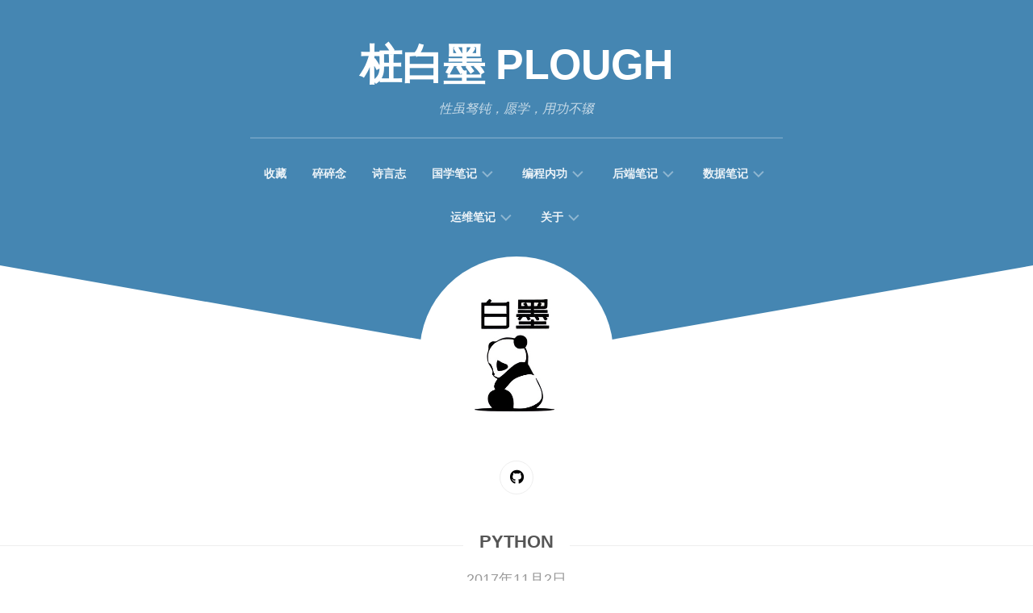

--- FILE ---
content_type: text/html; charset=UTF-8
request_url: https://baimoz.me/1351/
body_size: 14285
content:
<!DOCTYPE html> 
<html class="no-js" lang="zh-Hans">

<head>
	<meta charset="UTF-8">
	<meta name="viewport" content="width=device-width, initial-scale=1.0">
	<link rel="profile" href="https://gmpg.org/xfn/11">
		<link rel="pingback" href="https://baimoz.me/xmlrpc.php">
		
	<title>Python 练习册 =&gt; 0001 生成 200 个激活码 &#8211; 桩白墨 plough</title>
<meta name='robots' content='max-image-preview:large' />
<script>document.documentElement.className = document.documentElement.className.replace("no-js","js");</script>
<link rel="alternate" type="application/rss+xml" title="桩白墨 plough &raquo; Feed" href="https://baimoz.me/feed/" />
<link rel="alternate" type="application/rss+xml" title="桩白墨 plough &raquo; 评论 Feed" href="https://baimoz.me/comments/feed/" />
<link rel="alternate" type="application/rss+xml" title="桩白墨 plough &raquo; Python 练习册 =&gt; 0001 生成 200 个激活码 评论 Feed" href="https://baimoz.me/1351/feed/" />
<link rel="alternate" title="oEmbed (JSON)" type="application/json+oembed" href="https://baimoz.me/wp-json/oembed/1.0/embed?url=https%3A%2F%2Fbaimoz.me%2F1351%2F" />
<link rel="alternate" title="oEmbed (XML)" type="text/xml+oembed" href="https://baimoz.me/wp-json/oembed/1.0/embed?url=https%3A%2F%2Fbaimoz.me%2F1351%2F&#038;format=xml" />
<style id='wp-img-auto-sizes-contain-inline-css' type='text/css'>
img:is([sizes=auto i],[sizes^="auto," i]){contain-intrinsic-size:3000px 1500px}
/*# sourceURL=wp-img-auto-sizes-contain-inline-css */
</style>
<style id='wp-emoji-styles-inline-css' type='text/css'>

	img.wp-smiley, img.emoji {
		display: inline !important;
		border: none !important;
		box-shadow: none !important;
		height: 1em !important;
		width: 1em !important;
		margin: 0 0.07em !important;
		vertical-align: -0.1em !important;
		background: none !important;
		padding: 0 !important;
	}
/*# sourceURL=wp-emoji-styles-inline-css */
</style>
<style id='wp-block-library-inline-css' type='text/css'>
:root{--wp-block-synced-color:#7a00df;--wp-block-synced-color--rgb:122,0,223;--wp-bound-block-color:var(--wp-block-synced-color);--wp-editor-canvas-background:#ddd;--wp-admin-theme-color:#007cba;--wp-admin-theme-color--rgb:0,124,186;--wp-admin-theme-color-darker-10:#006ba1;--wp-admin-theme-color-darker-10--rgb:0,107,160.5;--wp-admin-theme-color-darker-20:#005a87;--wp-admin-theme-color-darker-20--rgb:0,90,135;--wp-admin-border-width-focus:2px}@media (min-resolution:192dpi){:root{--wp-admin-border-width-focus:1.5px}}.wp-element-button{cursor:pointer}:root .has-very-light-gray-background-color{background-color:#eee}:root .has-very-dark-gray-background-color{background-color:#313131}:root .has-very-light-gray-color{color:#eee}:root .has-very-dark-gray-color{color:#313131}:root .has-vivid-green-cyan-to-vivid-cyan-blue-gradient-background{background:linear-gradient(135deg,#00d084,#0693e3)}:root .has-purple-crush-gradient-background{background:linear-gradient(135deg,#34e2e4,#4721fb 50%,#ab1dfe)}:root .has-hazy-dawn-gradient-background{background:linear-gradient(135deg,#faaca8,#dad0ec)}:root .has-subdued-olive-gradient-background{background:linear-gradient(135deg,#fafae1,#67a671)}:root .has-atomic-cream-gradient-background{background:linear-gradient(135deg,#fdd79a,#004a59)}:root .has-nightshade-gradient-background{background:linear-gradient(135deg,#330968,#31cdcf)}:root .has-midnight-gradient-background{background:linear-gradient(135deg,#020381,#2874fc)}:root{--wp--preset--font-size--normal:16px;--wp--preset--font-size--huge:42px}.has-regular-font-size{font-size:1em}.has-larger-font-size{font-size:2.625em}.has-normal-font-size{font-size:var(--wp--preset--font-size--normal)}.has-huge-font-size{font-size:var(--wp--preset--font-size--huge)}.has-text-align-center{text-align:center}.has-text-align-left{text-align:left}.has-text-align-right{text-align:right}.has-fit-text{white-space:nowrap!important}#end-resizable-editor-section{display:none}.aligncenter{clear:both}.items-justified-left{justify-content:flex-start}.items-justified-center{justify-content:center}.items-justified-right{justify-content:flex-end}.items-justified-space-between{justify-content:space-between}.screen-reader-text{border:0;clip-path:inset(50%);height:1px;margin:-1px;overflow:hidden;padding:0;position:absolute;width:1px;word-wrap:normal!important}.screen-reader-text:focus{background-color:#ddd;clip-path:none;color:#444;display:block;font-size:1em;height:auto;left:5px;line-height:normal;padding:15px 23px 14px;text-decoration:none;top:5px;width:auto;z-index:100000}html :where(.has-border-color){border-style:solid}html :where([style*=border-top-color]){border-top-style:solid}html :where([style*=border-right-color]){border-right-style:solid}html :where([style*=border-bottom-color]){border-bottom-style:solid}html :where([style*=border-left-color]){border-left-style:solid}html :where([style*=border-width]){border-style:solid}html :where([style*=border-top-width]){border-top-style:solid}html :where([style*=border-right-width]){border-right-style:solid}html :where([style*=border-bottom-width]){border-bottom-style:solid}html :where([style*=border-left-width]){border-left-style:solid}html :where(img[class*=wp-image-]){height:auto;max-width:100%}:where(figure){margin:0 0 1em}html :where(.is-position-sticky){--wp-admin--admin-bar--position-offset:var(--wp-admin--admin-bar--height,0px)}@media screen and (max-width:600px){html :where(.is-position-sticky){--wp-admin--admin-bar--position-offset:0px}}

/*# sourceURL=wp-block-library-inline-css */
</style><style id='global-styles-inline-css' type='text/css'>
:root{--wp--preset--aspect-ratio--square: 1;--wp--preset--aspect-ratio--4-3: 4/3;--wp--preset--aspect-ratio--3-4: 3/4;--wp--preset--aspect-ratio--3-2: 3/2;--wp--preset--aspect-ratio--2-3: 2/3;--wp--preset--aspect-ratio--16-9: 16/9;--wp--preset--aspect-ratio--9-16: 9/16;--wp--preset--color--black: #000000;--wp--preset--color--cyan-bluish-gray: #abb8c3;--wp--preset--color--white: #ffffff;--wp--preset--color--pale-pink: #f78da7;--wp--preset--color--vivid-red: #cf2e2e;--wp--preset--color--luminous-vivid-orange: #ff6900;--wp--preset--color--luminous-vivid-amber: #fcb900;--wp--preset--color--light-green-cyan: #7bdcb5;--wp--preset--color--vivid-green-cyan: #00d084;--wp--preset--color--pale-cyan-blue: #8ed1fc;--wp--preset--color--vivid-cyan-blue: #0693e3;--wp--preset--color--vivid-purple: #9b51e0;--wp--preset--gradient--vivid-cyan-blue-to-vivid-purple: linear-gradient(135deg,rgb(6,147,227) 0%,rgb(155,81,224) 100%);--wp--preset--gradient--light-green-cyan-to-vivid-green-cyan: linear-gradient(135deg,rgb(122,220,180) 0%,rgb(0,208,130) 100%);--wp--preset--gradient--luminous-vivid-amber-to-luminous-vivid-orange: linear-gradient(135deg,rgb(252,185,0) 0%,rgb(255,105,0) 100%);--wp--preset--gradient--luminous-vivid-orange-to-vivid-red: linear-gradient(135deg,rgb(255,105,0) 0%,rgb(207,46,46) 100%);--wp--preset--gradient--very-light-gray-to-cyan-bluish-gray: linear-gradient(135deg,rgb(238,238,238) 0%,rgb(169,184,195) 100%);--wp--preset--gradient--cool-to-warm-spectrum: linear-gradient(135deg,rgb(74,234,220) 0%,rgb(151,120,209) 20%,rgb(207,42,186) 40%,rgb(238,44,130) 60%,rgb(251,105,98) 80%,rgb(254,248,76) 100%);--wp--preset--gradient--blush-light-purple: linear-gradient(135deg,rgb(255,206,236) 0%,rgb(152,150,240) 100%);--wp--preset--gradient--blush-bordeaux: linear-gradient(135deg,rgb(254,205,165) 0%,rgb(254,45,45) 50%,rgb(107,0,62) 100%);--wp--preset--gradient--luminous-dusk: linear-gradient(135deg,rgb(255,203,112) 0%,rgb(199,81,192) 50%,rgb(65,88,208) 100%);--wp--preset--gradient--pale-ocean: linear-gradient(135deg,rgb(255,245,203) 0%,rgb(182,227,212) 50%,rgb(51,167,181) 100%);--wp--preset--gradient--electric-grass: linear-gradient(135deg,rgb(202,248,128) 0%,rgb(113,206,126) 100%);--wp--preset--gradient--midnight: linear-gradient(135deg,rgb(2,3,129) 0%,rgb(40,116,252) 100%);--wp--preset--font-size--small: 13px;--wp--preset--font-size--medium: 20px;--wp--preset--font-size--large: 36px;--wp--preset--font-size--x-large: 42px;--wp--preset--spacing--20: 0.44rem;--wp--preset--spacing--30: 0.67rem;--wp--preset--spacing--40: 1rem;--wp--preset--spacing--50: 1.5rem;--wp--preset--spacing--60: 2.25rem;--wp--preset--spacing--70: 3.38rem;--wp--preset--spacing--80: 5.06rem;--wp--preset--shadow--natural: 6px 6px 9px rgba(0, 0, 0, 0.2);--wp--preset--shadow--deep: 12px 12px 50px rgba(0, 0, 0, 0.4);--wp--preset--shadow--sharp: 6px 6px 0px rgba(0, 0, 0, 0.2);--wp--preset--shadow--outlined: 6px 6px 0px -3px rgb(255, 255, 255), 6px 6px rgb(0, 0, 0);--wp--preset--shadow--crisp: 6px 6px 0px rgb(0, 0, 0);}:where(.is-layout-flex){gap: 0.5em;}:where(.is-layout-grid){gap: 0.5em;}body .is-layout-flex{display: flex;}.is-layout-flex{flex-wrap: wrap;align-items: center;}.is-layout-flex > :is(*, div){margin: 0;}body .is-layout-grid{display: grid;}.is-layout-grid > :is(*, div){margin: 0;}:where(.wp-block-columns.is-layout-flex){gap: 2em;}:where(.wp-block-columns.is-layout-grid){gap: 2em;}:where(.wp-block-post-template.is-layout-flex){gap: 1.25em;}:where(.wp-block-post-template.is-layout-grid){gap: 1.25em;}.has-black-color{color: var(--wp--preset--color--black) !important;}.has-cyan-bluish-gray-color{color: var(--wp--preset--color--cyan-bluish-gray) !important;}.has-white-color{color: var(--wp--preset--color--white) !important;}.has-pale-pink-color{color: var(--wp--preset--color--pale-pink) !important;}.has-vivid-red-color{color: var(--wp--preset--color--vivid-red) !important;}.has-luminous-vivid-orange-color{color: var(--wp--preset--color--luminous-vivid-orange) !important;}.has-luminous-vivid-amber-color{color: var(--wp--preset--color--luminous-vivid-amber) !important;}.has-light-green-cyan-color{color: var(--wp--preset--color--light-green-cyan) !important;}.has-vivid-green-cyan-color{color: var(--wp--preset--color--vivid-green-cyan) !important;}.has-pale-cyan-blue-color{color: var(--wp--preset--color--pale-cyan-blue) !important;}.has-vivid-cyan-blue-color{color: var(--wp--preset--color--vivid-cyan-blue) !important;}.has-vivid-purple-color{color: var(--wp--preset--color--vivid-purple) !important;}.has-black-background-color{background-color: var(--wp--preset--color--black) !important;}.has-cyan-bluish-gray-background-color{background-color: var(--wp--preset--color--cyan-bluish-gray) !important;}.has-white-background-color{background-color: var(--wp--preset--color--white) !important;}.has-pale-pink-background-color{background-color: var(--wp--preset--color--pale-pink) !important;}.has-vivid-red-background-color{background-color: var(--wp--preset--color--vivid-red) !important;}.has-luminous-vivid-orange-background-color{background-color: var(--wp--preset--color--luminous-vivid-orange) !important;}.has-luminous-vivid-amber-background-color{background-color: var(--wp--preset--color--luminous-vivid-amber) !important;}.has-light-green-cyan-background-color{background-color: var(--wp--preset--color--light-green-cyan) !important;}.has-vivid-green-cyan-background-color{background-color: var(--wp--preset--color--vivid-green-cyan) !important;}.has-pale-cyan-blue-background-color{background-color: var(--wp--preset--color--pale-cyan-blue) !important;}.has-vivid-cyan-blue-background-color{background-color: var(--wp--preset--color--vivid-cyan-blue) !important;}.has-vivid-purple-background-color{background-color: var(--wp--preset--color--vivid-purple) !important;}.has-black-border-color{border-color: var(--wp--preset--color--black) !important;}.has-cyan-bluish-gray-border-color{border-color: var(--wp--preset--color--cyan-bluish-gray) !important;}.has-white-border-color{border-color: var(--wp--preset--color--white) !important;}.has-pale-pink-border-color{border-color: var(--wp--preset--color--pale-pink) !important;}.has-vivid-red-border-color{border-color: var(--wp--preset--color--vivid-red) !important;}.has-luminous-vivid-orange-border-color{border-color: var(--wp--preset--color--luminous-vivid-orange) !important;}.has-luminous-vivid-amber-border-color{border-color: var(--wp--preset--color--luminous-vivid-amber) !important;}.has-light-green-cyan-border-color{border-color: var(--wp--preset--color--light-green-cyan) !important;}.has-vivid-green-cyan-border-color{border-color: var(--wp--preset--color--vivid-green-cyan) !important;}.has-pale-cyan-blue-border-color{border-color: var(--wp--preset--color--pale-cyan-blue) !important;}.has-vivid-cyan-blue-border-color{border-color: var(--wp--preset--color--vivid-cyan-blue) !important;}.has-vivid-purple-border-color{border-color: var(--wp--preset--color--vivid-purple) !important;}.has-vivid-cyan-blue-to-vivid-purple-gradient-background{background: var(--wp--preset--gradient--vivid-cyan-blue-to-vivid-purple) !important;}.has-light-green-cyan-to-vivid-green-cyan-gradient-background{background: var(--wp--preset--gradient--light-green-cyan-to-vivid-green-cyan) !important;}.has-luminous-vivid-amber-to-luminous-vivid-orange-gradient-background{background: var(--wp--preset--gradient--luminous-vivid-amber-to-luminous-vivid-orange) !important;}.has-luminous-vivid-orange-to-vivid-red-gradient-background{background: var(--wp--preset--gradient--luminous-vivid-orange-to-vivid-red) !important;}.has-very-light-gray-to-cyan-bluish-gray-gradient-background{background: var(--wp--preset--gradient--very-light-gray-to-cyan-bluish-gray) !important;}.has-cool-to-warm-spectrum-gradient-background{background: var(--wp--preset--gradient--cool-to-warm-spectrum) !important;}.has-blush-light-purple-gradient-background{background: var(--wp--preset--gradient--blush-light-purple) !important;}.has-blush-bordeaux-gradient-background{background: var(--wp--preset--gradient--blush-bordeaux) !important;}.has-luminous-dusk-gradient-background{background: var(--wp--preset--gradient--luminous-dusk) !important;}.has-pale-ocean-gradient-background{background: var(--wp--preset--gradient--pale-ocean) !important;}.has-electric-grass-gradient-background{background: var(--wp--preset--gradient--electric-grass) !important;}.has-midnight-gradient-background{background: var(--wp--preset--gradient--midnight) !important;}.has-small-font-size{font-size: var(--wp--preset--font-size--small) !important;}.has-medium-font-size{font-size: var(--wp--preset--font-size--medium) !important;}.has-large-font-size{font-size: var(--wp--preset--font-size--large) !important;}.has-x-large-font-size{font-size: var(--wp--preset--font-size--x-large) !important;}
/*# sourceURL=global-styles-inline-css */
</style>

<style id='classic-theme-styles-inline-css' type='text/css'>
/*! This file is auto-generated */
.wp-block-button__link{color:#fff;background-color:#32373c;border-radius:9999px;box-shadow:none;text-decoration:none;padding:calc(.667em + 2px) calc(1.333em + 2px);font-size:1.125em}.wp-block-file__button{background:#32373c;color:#fff;text-decoration:none}
/*# sourceURL=/wp-includes/css/classic-themes.min.css */
</style>
<link rel='stylesheet' id='ez-toc-css' href='https://baimoz.me/wp-content/plugins/easy-table-of-contents/assets/css/screen.min.css?ver=2.0.67.1' type='text/css' media='all' />
<style id='ez-toc-inline-css' type='text/css'>
div#ez-toc-container .ez-toc-title {font-size: 120%;}div#ez-toc-container .ez-toc-title {font-weight: 500;}div#ez-toc-container ul li {font-size: 95%;}div#ez-toc-container ul li {font-weight: 500;}div#ez-toc-container nav ul ul li {font-size: 90%;}div#ez-toc-container {background: #f4f4f4;border: 1px solid #ffffff;width: 100%;}div#ez-toc-container p.ez-toc-title , #ez-toc-container .ez_toc_custom_title_icon , #ez-toc-container .ez_toc_custom_toc_icon {color: #999999;}div#ez-toc-container ul.ez-toc-list a {color: #428bca;}div#ez-toc-container ul.ez-toc-list a:hover {color: #2a6496;}div#ez-toc-container ul.ez-toc-list a:visited {color: #428bca;}
/*# sourceURL=ez-toc-inline-css */
</style>
<link rel='stylesheet' id='slanted-style-css' href='https://baimoz.me/wp-content/themes/slanted/style.css?ver=6.9' type='text/css' media='all' />
<style id='slanted-style-inline-css' type='text/css'>
body { font-family: Verdana, sans-serif; }

::selection { background-color: #4586b2; }
::-moz-selection { background-color: #4586b2; }

a,
.themeform label .required,
.post-hover:hover .post-title a,
.post-title a:hover,
.post-nav li a:hover span,
.post-nav li a:hover i,
.sidebar .post-nav li a:hover span,
.widget > h3:after,
.widget_rss ul li a,
.widget_calendar a,
.alx-tabs-nav li.active a,
.alx-tab .tab-item-category a,
.alx-posts .post-item-category a,
.alx-tab li:hover .tab-item-title a,
.alx-tab li:hover .tab-item-comment a,
.alx-posts li:hover .post-item-title a,
.dark .widget a:hover,
.dark .widget_rss ul li a,
.dark .widget_calendar a,
.dark .alx-tab .tab-item-category a,
.dark .alx-posts .post-item-category a,
.dark .alx-tab li:hover .tab-item-title a,
.dark .alx-tab li:hover .tab-item-comment a,
.dark .alx-posts li:hover .post-item-title a,
.comment-tabs li.active a,
.comment-awaiting-moderation,
.child-menu a:hover,
.child-menu .current_page_item > a,
.wp-pagenavi a { color: #4586b2; }

.themeform input[type="button"],
.themeform input[type="reset"],
.themeform input[type="submit"],
.themeform button[type="button"],
.themeform button[type="reset"],
.themeform button[type="submit"],
.sidebar-toggle,
#header,
#footer-bottom,
.post-tags a:hover,
.author-bio .bio-avatar:after,
.widget_calendar caption,
.dark .widget_calendar caption,
.commentlist li.bypostauthor > .comment-body:after,
.commentlist li.comment-author-admin > .comment-body:after { background-color: #4586b2; }

.alx-tabs-nav li.active a,
.dark .alx-tabs-nav li.active a { border-color: #4586b2; }

.widget > h3 > span,
.alx-tabs-nav li.active a,
.comment-tabs li.active a,
.wp-pagenavi a:hover,
.wp-pagenavi a:active,
.wp-pagenavi span.current { border-bottom-color: #4586b2!important; }				
				

/*# sourceURL=slanted-style-inline-css */
</style>
<link rel='stylesheet' id='slanted-responsive-css' href='https://baimoz.me/wp-content/themes/slanted/responsive.css?ver=6.9' type='text/css' media='all' />
<link rel='stylesheet' id='slanted-font-awesome-css' href='https://baimoz.me/wp-content/themes/slanted/fonts/all.min.css?ver=6.9' type='text/css' media='all' />
<link rel='stylesheet' id='enlighterjs-css' href='https://baimoz.me/wp-content/plugins/enlighter/cache/enlighterjs.min.css?ver=6EmIw98i7d/ya3n' type='text/css' media='all' />
<script type="text/javascript" src="https://baimoz.me/wp-includes/js/jquery/jquery.min.js?ver=3.7.1" id="jquery-core-js"></script>
<script type="text/javascript" src="https://baimoz.me/wp-includes/js/jquery/jquery-migrate.min.js?ver=3.4.1" id="jquery-migrate-js"></script>
<script type="text/javascript" src="https://baimoz.me/wp-content/themes/slanted/js/jquery.flexslider.min.js?ver=6.9" id="slanted-flexslider-js"></script>
<link rel="https://api.w.org/" href="https://baimoz.me/wp-json/" /><link rel="alternate" title="JSON" type="application/json" href="https://baimoz.me/wp-json/wp/v2/posts/1351" /><link rel="EditURI" type="application/rsd+xml" title="RSD" href="https://baimoz.me/xmlrpc.php?rsd" />
<meta name="generator" content="WordPress 6.9" />
<link rel="canonical" href="https://baimoz.me/1351/" />
<link rel='shortlink' href='https://baimoz.me/?p=1351' />
<!-- Analytics by WP Statistics v14.8 - https://wp-statistics.com/ -->

        <style>
        /* 最近评论者头像样式 */
        .wpavatar-latest-commenters {
            display: flex;
            flex-wrap: wrap;
            gap: 10px;
            align-items: center;
            justify-content: center;
        }
        .wpavatar-latest-commenters .comment-avatar {
            display: flex;
            flex-direction: column;
            align-items: center;
            text-align: center;
        }
        .wpavatar-latest-commenters .comment-avatar a {
            display: inline-block;
            overflow: hidden;
            margin-left: -15px;
        }
        .wpavatar-latest-commenters .comment-avatar:first-child a {
            margin-left: 0;
        }
        .wpavatar-latest-commenters .comment-avatar img {
            border-radius: 50%;
            width: auto;
            display: inline-block;
            overflow: hidden;
            box-shadow: 0 1px 0 1px rgba(0, 0, 0, .1);
            border: 3px solid #FFF;
            position: relative;
        }
        .wpavatar-latest-commenters .comment-avatar img:hover {
            border: 3px solid #000;
            z-index: 10;
        }
        .wpavatar-latest-commenters .comment-author-name {
            font-size: 12px;
            margin-top: 5px;
            display: block;
            max-width: 90px;
            overflow: hidden;
            text-overflow: ellipsis;
            white-space: nowrap;
        }

        /* 用户头像列表样式 */
        .wpavatar-latest-users,
        .wpavatar-random-users {
            display: flex;
            flex-wrap: wrap;
            gap: 15px;
            justify-content: center;
        }
        .wpavatar-latest-user,
        .wpavatar-random-user {
            display: flex;
            flex-direction: column;
            align-items: center;
            text-align: center;
            width: 80px;
        }
        .wpavatar-latest-user img,
        .wpavatar-random-user img {
            border-radius: 50%;
            margin-bottom: 5px;
            box-shadow: 0 1px 3px rgba(0, 0, 0, 0.1);
        }
        .wpavatar-latest-user-name,
        .wpavatar-random-user-name {
            font-size: 12px;
            line-height: 1.3;
            margin-top: 5px;
            word-break: break-word;
            max-width: 100%;
            overflow: hidden;
            text-overflow: ellipsis;
        }
        </style>
        <style type="text/css" id="custom-background-css">
body.custom-background { background-color: #ffffff; }
</style>
			<style type="text/css" id="wp-custom-css">
			.entry table th {
	background-color: #F4F5F7;
}

.entry table td {
	background-color: white;
	text-align: left;
}

.entry table td, .entry table th {
	border: 1px solid #C1C7D0;
  padding: 7px 10px;
  vertical-align: top;
}		</style>
		<style id="kirki-inline-styles"></style></head>

<body class="wp-singular post-template-default single single-post postid-1351 single-format-standard custom-background wp-theme-slanted col-1c full-width">


<a class="skip-link screen-reader-text" href="#page">Skip to content</a>

<div id="wrapper">
	<div id="wrapper-inner">
	<header id="header" class="group">
	
		<div class="slant-left"></div>
		<div class="slant-right"></div>
		
		<div class="container group">
			<div class="group pad">
				
									<p class="site-title"><a href="https://baimoz.me/" rel="home">桩白墨 plough</a></p>
											<p class="site-description">性虽驽钝，愿学，用功不辍</p>
												
				
				<div class="clear"></div>
				
									<div id="wrap-nav-header" class="wrap-nav">
								<nav id="nav-header-nav" class="main-navigation nav-menu">
			<button class="menu-toggle" aria-controls="primary-menu" aria-expanded="false">
				<span class="screen-reader-text">Expand Menu</span><div class="menu-toggle-icon"><span></span><span></span><span></span></div>			</button>
			<div class="menu-%e4%bc%a0%e9%80%81%e9%97%a8-container"><ul id="nav-header" class="menu"><li id="menu-item-2636" class="menu-item menu-item-type-taxonomy menu-item-object-category menu-item-2636"><span class="menu-item-wrapper"><a href="https://baimoz.me/topics/collection/">收藏</a></span></li>
<li id="menu-item-1016" class="menu-item menu-item-type-post_type menu-item-object-page menu-item-1016"><span class="menu-item-wrapper"><a href="https://baimoz.me/words/">碎碎念</a></span></li>
<li id="menu-item-923" class="menu-item menu-item-type-post_type menu-item-object-page menu-item-923"><span class="menu-item-wrapper"><a href="https://baimoz.me/poem/">诗言志</a></span></li>
<li id="menu-item-2643" class="menu-item menu-item-type-taxonomy menu-item-object-category menu-item-has-children menu-item-2643"><span class="menu-item-wrapper has-arrow"><a href="https://baimoz.me/topics/chinese-culture/">国学笔记</a><button onClick="alxMediaMenu.toggleItem(this)"><span class="screen-reader-text">Toggle Child Menu</span><svg class="svg-icon" aria-hidden="true" role="img" focusable="false" xmlns="http://www.w3.org/2000/svg" width="14" height="8" viewBox="0 0 20 12"><polygon fill="" fill-rule="evenodd" points="1319.899 365.778 1327.678 358 1329.799 360.121 1319.899 370.021 1310 360.121 1312.121 358" transform="translate(-1310 -358)"></polygon></svg></button></span>
<ul class="sub-menu">
	<li id="menu-item-2646" class="menu-item menu-item-type-taxonomy menu-item-object-category menu-item-2646"><span class="menu-item-wrapper"><a href="https://baimoz.me/topics/chinese-culture/tongjian/">资治通鉴</a></span></li>
	<li id="menu-item-2645" class="menu-item menu-item-type-taxonomy menu-item-object-category menu-item-2645"><span class="menu-item-wrapper"><a href="https://baimoz.me/topics/chinese-culture/chinese-kongfu/">传统武术</a></span></li>
	<li id="menu-item-2644" class="menu-item menu-item-type-taxonomy menu-item-object-category menu-item-2644"><span class="menu-item-wrapper"><a href="https://baimoz.me/topics/chinese-culture/chinese-fitness/">传统健身</a></span></li>
</ul>
</li>
<li id="menu-item-2637" class="menu-item menu-item-type-taxonomy menu-item-object-category menu-item-has-children menu-item-2637"><span class="menu-item-wrapper has-arrow"><a href="https://baimoz.me/topics/power/">编程内功</a><button onClick="alxMediaMenu.toggleItem(this)"><span class="screen-reader-text">Toggle Child Menu</span><svg class="svg-icon" aria-hidden="true" role="img" focusable="false" xmlns="http://www.w3.org/2000/svg" width="14" height="8" viewBox="0 0 20 12"><polygon fill="" fill-rule="evenodd" points="1319.899 365.778 1327.678 358 1329.799 360.121 1319.899 370.021 1310 360.121 1312.121 358" transform="translate(-1310 -358)"></polygon></svg></button></span>
<ul class="sub-menu">
	<li id="menu-item-2671" class="menu-item menu-item-type-taxonomy menu-item-object-category menu-item-2671"><span class="menu-item-wrapper"><a href="https://baimoz.me/topics/softwareeng/">软件工程</a></span></li>
	<li id="menu-item-2634" class="menu-item menu-item-type-taxonomy menu-item-object-category menu-item-2634"><span class="menu-item-wrapper"><a href="https://baimoz.me/topics/architecture/">架构笔记</a></span></li>
	<li id="menu-item-2642" class="menu-item menu-item-type-taxonomy menu-item-object-category menu-item-2642"><span class="menu-item-wrapper"><a href="https://baimoz.me/topics/power/database/">数据库</a></span></li>
	<li id="menu-item-2641" class="menu-item menu-item-type-taxonomy menu-item-object-category menu-item-2641"><span class="menu-item-wrapper"><a href="https://baimoz.me/topics/power/os/">操作系统</a></span></li>
	<li id="menu-item-2640" class="menu-item menu-item-type-taxonomy menu-item-object-category menu-item-2640"><span class="menu-item-wrapper"><a href="https://baimoz.me/topics/power/network/">计算机网络</a></span></li>
	<li id="menu-item-2639" class="menu-item menu-item-type-taxonomy menu-item-object-category menu-item-2639"><span class="menu-item-wrapper"><a href="https://baimoz.me/topics/power/algorithm/">算法笔记</a></span></li>
	<li id="menu-item-2638" class="menu-item menu-item-type-taxonomy menu-item-object-category menu-item-2638"><span class="menu-item-wrapper"><a href="https://baimoz.me/topics/power/designpattern/">设计模式</a></span></li>
</ul>
</li>
<li id="menu-item-2648" class="menu-item menu-item-type-taxonomy menu-item-object-category current-post-ancestor menu-item-has-children menu-item-2648"><span class="menu-item-wrapper has-arrow"><a href="https://baimoz.me/topics/backend/">后端笔记</a><button onClick="alxMediaMenu.toggleItem(this)"><span class="screen-reader-text">Toggle Child Menu</span><svg class="svg-icon" aria-hidden="true" role="img" focusable="false" xmlns="http://www.w3.org/2000/svg" width="14" height="8" viewBox="0 0 20 12"><polygon fill="" fill-rule="evenodd" points="1319.899 365.778 1327.678 358 1329.799 360.121 1319.899 370.021 1310 360.121 1312.121 358" transform="translate(-1310 -358)"></polygon></svg></button></span>
<ul class="sub-menu">
	<li id="menu-item-2655" class="menu-item menu-item-type-taxonomy menu-item-object-category menu-item-2655"><span class="menu-item-wrapper"><a href="https://baimoz.me/topics/backend/c_cpp/">C/C++</a></span></li>
	<li id="menu-item-2654" class="menu-item menu-item-type-taxonomy menu-item-object-category menu-item-2654"><span class="menu-item-wrapper"><a href="https://baimoz.me/topics/backend/java/">Java</a></span></li>
	<li id="menu-item-2653" class="menu-item menu-item-type-taxonomy menu-item-object-category menu-item-2653"><span class="menu-item-wrapper"><a href="https://baimoz.me/topics/backend/redis/">Redis</a></span></li>
	<li id="menu-item-2652" class="menu-item menu-item-type-taxonomy menu-item-object-category menu-item-2652"><span class="menu-item-wrapper"><a href="https://baimoz.me/topics/backend/mysql/">MySQL</a></span></li>
	<li id="menu-item-2651" class="menu-item menu-item-type-taxonomy menu-item-object-category current-post-ancestor current-menu-parent current-post-parent menu-item-2651"><span class="menu-item-wrapper"><a href="https://baimoz.me/topics/backend/python/"><span class="screen-reader-text">Current Page Parent </span>Python</a></span></li>
	<li id="menu-item-2650" class="menu-item menu-item-type-taxonomy menu-item-object-category menu-item-2650"><span class="menu-item-wrapper"><a href="https://baimoz.me/topics/backend/es/">ElasticSearch</a></span></li>
	<li id="menu-item-2649" class="menu-item menu-item-type-taxonomy menu-item-object-category menu-item-2649"><span class="menu-item-wrapper"><a href="https://baimoz.me/topics/backend/mongodb/">MongoDB</a></span></li>
</ul>
</li>
<li id="menu-item-2656" class="menu-item menu-item-type-taxonomy menu-item-object-category menu-item-has-children menu-item-2656"><span class="menu-item-wrapper has-arrow"><a href="https://baimoz.me/topics/data/">数据笔记</a><button onClick="alxMediaMenu.toggleItem(this)"><span class="screen-reader-text">Toggle Child Menu</span><svg class="svg-icon" aria-hidden="true" role="img" focusable="false" xmlns="http://www.w3.org/2000/svg" width="14" height="8" viewBox="0 0 20 12"><polygon fill="" fill-rule="evenodd" points="1319.899 365.778 1327.678 358 1329.799 360.121 1319.899 370.021 1310 360.121 1312.121 358" transform="translate(-1310 -358)"></polygon></svg></button></span>
<ul class="sub-menu">
	<li id="menu-item-2659" class="menu-item menu-item-type-taxonomy menu-item-object-category menu-item-2659"><span class="menu-item-wrapper"><a href="https://baimoz.me/topics/data/ck/">ClickHouse</a></span></li>
	<li id="menu-item-2658" class="menu-item menu-item-type-taxonomy menu-item-object-category menu-item-2658"><span class="menu-item-wrapper"><a href="https://baimoz.me/topics/data/flink/">Flink</a></span></li>
	<li id="menu-item-2657" class="menu-item menu-item-type-taxonomy menu-item-object-category menu-item-2657"><span class="menu-item-wrapper"><a href="https://baimoz.me/topics/data/kafka/">Kafka</a></span></li>
</ul>
</li>
<li id="menu-item-2660" class="menu-item menu-item-type-taxonomy menu-item-object-category menu-item-has-children menu-item-2660"><span class="menu-item-wrapper has-arrow"><a href="https://baimoz.me/topics/devops/">运维笔记</a><button onClick="alxMediaMenu.toggleItem(this)"><span class="screen-reader-text">Toggle Child Menu</span><svg class="svg-icon" aria-hidden="true" role="img" focusable="false" xmlns="http://www.w3.org/2000/svg" width="14" height="8" viewBox="0 0 20 12"><polygon fill="" fill-rule="evenodd" points="1319.899 365.778 1327.678 358 1329.799 360.121 1319.899 370.021 1310 360.121 1312.121 358" transform="translate(-1310 -358)"></polygon></svg></button></span>
<ul class="sub-menu">
	<li id="menu-item-2635" class="menu-item menu-item-type-taxonomy menu-item-object-category menu-item-2635"><span class="menu-item-wrapper"><a href="https://baimoz.me/topics/website/">站长笔记</a></span></li>
	<li id="menu-item-2670" class="menu-item menu-item-type-taxonomy menu-item-object-category menu-item-2670"><span class="menu-item-wrapper"><a href="https://baimoz.me/topics/devops/vim/">Vim</a></span></li>
	<li id="menu-item-2669" class="menu-item menu-item-type-taxonomy menu-item-object-category menu-item-2669"><span class="menu-item-wrapper"><a href="https://baimoz.me/topics/devops/k8s/">K8S</a></span></li>
	<li id="menu-item-2668" class="menu-item menu-item-type-taxonomy menu-item-object-category menu-item-2668"><span class="menu-item-wrapper"><a href="https://baimoz.me/topics/devops/git/">Git</a></span></li>
	<li id="menu-item-2667" class="menu-item menu-item-type-taxonomy menu-item-object-category menu-item-2667"><span class="menu-item-wrapper"><a href="https://baimoz.me/topics/devops/docker/">Docker</a></span></li>
	<li id="menu-item-2666" class="menu-item menu-item-type-taxonomy menu-item-object-category menu-item-2666"><span class="menu-item-wrapper"><a href="https://baimoz.me/topics/devops/bash/">Bash</a></span></li>
	<li id="menu-item-2665" class="menu-item menu-item-type-taxonomy menu-item-object-category menu-item-2665"><span class="menu-item-wrapper"><a href="https://baimoz.me/topics/devops/nginx/">Nginx</a></span></li>
	<li id="menu-item-2664" class="menu-item menu-item-type-taxonomy menu-item-object-category menu-item-2664"><span class="menu-item-wrapper"><a href="https://baimoz.me/topics/devops/windows/">Windows</a></span></li>
	<li id="menu-item-2663" class="menu-item menu-item-type-taxonomy menu-item-object-category menu-item-2663"><span class="menu-item-wrapper"><a href="https://baimoz.me/topics/devops/raspberrypi/">树莓派</a></span></li>
	<li id="menu-item-2661" class="menu-item menu-item-type-taxonomy menu-item-object-category menu-item-2661"><span class="menu-item-wrapper"><a href="https://baimoz.me/topics/devops/linux/">Linux</a></span></li>
	<li id="menu-item-2662" class="menu-item menu-item-type-taxonomy menu-item-object-category menu-item-2662"><span class="menu-item-wrapper"><a href="https://baimoz.me/topics/devops/mac/">Mac</a></span></li>
</ul>
</li>
<li id="menu-item-865" class="menu-item menu-item-type-post_type menu-item-object-page menu-item-has-children menu-item-865"><span class="menu-item-wrapper has-arrow"><a href="https://baimoz.me/about/">关于</a><button onClick="alxMediaMenu.toggleItem(this)"><span class="screen-reader-text">Toggle Child Menu</span><svg class="svg-icon" aria-hidden="true" role="img" focusable="false" xmlns="http://www.w3.org/2000/svg" width="14" height="8" viewBox="0 0 20 12"><polygon fill="" fill-rule="evenodd" points="1319.899 365.778 1327.678 358 1329.799 360.121 1319.899 370.021 1310 360.121 1312.121 358" transform="translate(-1310 -358)"></polygon></svg></button></span>
<ul class="sub-menu">
	<li id="menu-item-1990" class="menu-item menu-item-type-taxonomy menu-item-object-category menu-item-1990"><span class="menu-item-wrapper"><a href="https://baimoz.me/topics/works/">作品</a></span></li>
	<li id="menu-item-1991" class="menu-item menu-item-type-taxonomy menu-item-object-category menu-item-1991"><span class="menu-item-wrapper"><a href="https://baimoz.me/topics/essay/">随笔</a></span></li>
	<li id="menu-item-1075" class="menu-item menu-item-type-custom menu-item-object-custom menu-item-1075"><span class="menu-item-wrapper"><a href="http://wiki.baimoz.me">WIKI</a></span></li>
</ul>
</li>
</ul></div>		</nav>
							</div>
								
								
									<div class="slant-avatar"><a href="https://baimoz.me"><img src="http://baimoz.me/wp-content/uploads/2022/12/A8940EF1-B87C-4382-83E4-171AB6C9A05E.jpeg" alt="" /></a></div>
								
			</div><!--/.pad-->
		</div><!--/.container-->
		
	</header><!--/#header-->
	
	<div id="subheader">	
		<div class="container">
							<ul class="social-links"><li><a rel="nofollow" class="social-tooltip" title="github" href="http://github.com/plough" target="_blank"><i class="fab fa-github" style="color: #000000;"></i></a></li></ul>					</div>
	</div><!--/#subheader-->
	
	<div class="page-title group">
	<div class="container">

			<h2><a href="https://baimoz.me/topics/backend/python/" rel="category tag">Python</a></h2>
		
		</div>
</div><!--/.page-title-->		
	<div id="page">
		<div class="container group">
<div class="content">
	
	<div class="post-time">2017年11月2日</div>
	<div class="pad group">
		
					<article class="post-1351 post type-post status-publish format-standard hentry category-python tag-python tag-uuid">	
				
				<h1 class="post-title">Python 练习册 => 0001 生成 200 个激活码</h1>
				
								
				<div class="entry">	
					<p>使用uuid模块生成随机数。随机uuid的重复几率极小，可忽略，适合作为激活码。这里使用uuid4()。</p>
<p>详见<a href="https://zh.wikipedia.org/wiki/%E9%80%9A%E7%94%A8%E5%94%AF%E4%B8%80%E8%AF%86%E5%88%AB%E7%A0%81">维基百科</a></p>
<p>以下为uuid模块说明（help(uuid)）</p>
<blockquote><p>This module provides immutable UUID objects (class UUID) and the functions uuid1(), uuid3(), uuid4(), uuid5() for generating version 1, 3, 4, and 5 UUIDs as specified in RFC 4122.</p>
<p>If all you want is a unique ID, you should probably call uuid1() or uuid4(). Note that uuid1() may compromise privacy since it creates a UUID containing the computer&#8217;s network address. uuid4() creates a random UUID.</p></blockquote>
<p>代码如下：</p>
<pre escaped="true" lang="python" line="1">
#!/usr/bin/env python
# encoding: utf-8
import uuid

def main():
    for i in range(200):
        print(uuid.uuid4())

if __name__ == "__main__":
    main()</pre>
										<div class="clear"></div>				
				</div><!--/.entry-->
				
			</article><!--/.post-->				
		<div class='code-block code-block-6' style='margin: 8px 0; clear: both;'>
<hr/>
<p style="font-size:20pt; color:red; float:left; line-height:1.5em; font-weight:bold">“以书为舟，遨游尘世”，<br>最好的免费 kindle 电子书分享站：</p>
<a href="https://shuzhou.cc/">
<image width="30%" src="https://www.shuzhou.cc/wp-content/uploads/2022/12/01FB6371-624F-4C6B-A7F9-BEB3C8B40E20.jpeg">
</image>
</a></div>
		
		<div class="clear"></div>
		
		<p class="post-tags"><span>Tags:</span> <a href="https://baimoz.me/tags/python/" rel="tag">python</a><a href="https://baimoz.me/tags/uuid/" rel="tag">uuid</a></p>		
				
		<div class="clear"></div>
		
				
							
		

<h4 class="heading">
	<i class="fas fa-hand-point-right"></i>You may also like...</h4>

<ul class="related-posts group">
	
		<li class="related post-hover">
		<article class="post-663 post type-post status-publish format-standard hentry category-python tag-python tag-196 tag-pygame">

			<div class="post-thumbnail">
				<a href="https://baimoz.me/663/">
											<img src="https://baimoz.me/wp-content/themes/slanted/img/thumb-medium.png" alt="Pygame学习笔记（一）：Pygame介绍" />
																								</a>
			</div><!--/.post-thumbnail-->
			
			<div class="related-inner">
				
				<h4 class="post-title">
					<a href="https://baimoz.me/663/" rel="bookmark">Pygame学习笔记（一）：Pygame介绍</a>
				</h4><!--/.post-title-->

			
			</div><!--/.related-inner-->

		</article>
	</li><!--/.related-->
		<li class="related post-hover">
		<article class="post-2736 post type-post status-publish format-standard hentry category-spring">

			<div class="post-thumbnail">
				<a href="https://baimoz.me/2736/">
											<img src="https://baimoz.me/wp-content/themes/slanted/img/thumb-medium.png" alt="[手写 MiniSpring 框架教程] 第 08 讲：组件扫描机制" />
																								</a>
			</div><!--/.post-thumbnail-->
			
			<div class="related-inner">
				
				<h4 class="post-title">
					<a href="https://baimoz.me/2736/" rel="bookmark">[手写 MiniSpring 框架教程] 第 08 讲：组件扫描机制</a>
				</h4><!--/.post-title-->

			
			</div><!--/.related-inner-->

		</article>
	</li><!--/.related-->
		<li class="related post-hover">
		<article class="post-2216 post type-post status-publish format-standard hentry category-devops tag-linux tag-awk">

			<div class="post-thumbnail">
				<a href="https://baimoz.me/2216/">
											<img src="https://baimoz.me/wp-content/themes/slanted/img/thumb-medium.png" alt="awk 命令最常见用法" />
																								</a>
			</div><!--/.post-thumbnail-->
			
			<div class="related-inner">
				
				<h4 class="post-title">
					<a href="https://baimoz.me/2216/" rel="bookmark">awk 命令最常见用法</a>
				</h4><!--/.post-title-->

			
			</div><!--/.related-inner-->

		</article>
	</li><!--/.related-->
		
</ul><!--/.post-related-->

					
		
<div id="comments" class="themeform">
	
	
					<!-- comments open, no comments -->
			
		
		<div id="respond" class="comment-respond">
		<h3 id="reply-title" class="comment-reply-title">发表回复 <small><a rel="nofollow" id="cancel-comment-reply-link" href="/1351/#respond" style="display:none;">取消回复</a></small></h3><form action="https://baimoz.me/wp-comments-post.php" method="post" id="commentform" class="comment-form"><p class="comment-notes"><span id="email-notes">您的邮箱地址不会被公开。</span> <span class="required-field-message">必填项已用 <span class="required">*</span> 标注</span></p><p class="comment-form-comment"><label for="comment">评论 <span class="required">*</span></label> <textarea id="comment" name="comment" cols="45" rows="8" maxlength="65525" required="required"></textarea></p><p class="comment-form-author"><label for="author">显示名称 <span class="required">*</span></label> <input id="author" name="author" type="text" value="" size="30" maxlength="245" autocomplete="name" required="required" /></p>
<p class="comment-form-email"><label for="email">邮箱 <span class="required">*</span></label> <input id="email" name="email" type="text" value="" size="30" maxlength="100" aria-describedby="email-notes" autocomplete="email" required="required" /></p>
<p class="comment-form-url"><label for="url">网站</label> <input id="url" name="url" type="text" value="" size="30" maxlength="200" autocomplete="url" /></p>
<p class="comment-form-cookies-consent"><input id="wp-comment-cookies-consent" name="wp-comment-cookies-consent" type="checkbox" value="yes" /> <label for="wp-comment-cookies-consent">在此浏览器中保存我的显示名称、邮箱地址和网站地址，以便下次评论时使用。</label></p>

<div class="captchaSizeDivLarge"><img id="si_image_com" class="si-captcha" src="https://baimoz.me/wp-content/plugins/si-captcha-for-wordpress/captcha/securimage_show.php?si_form_id=com&amp;prefix=fzKvMd1nrVIz8N7W" width="175" height="60" alt="验证图片" title="验证图片" />
    <input id="si_code_com" name="si_code_com" type="hidden"  value="fzKvMd1nrVIz8N7W" />
    <div id="si_refresh_com">
<a href="#" rel="nofollow" title="刷新验证码" onclick="si_captcha_refresh('si_image_com','com','/wp-content/plugins/si-captcha-for-wordpress/captcha','https://baimoz.me/wp-content/plugins/si-captcha-for-wordpress/captcha/securimage_show.php?si_form_id=com&amp;prefix='); return false;">
      <img class="captchaImgRefresh" src="https://baimoz.me/wp-content/plugins/si-captcha-for-wordpress/captcha/images/refresh.png" width="22" height="20" alt="刷新验证码" onclick="this.blur();" /></a>
  </div>
  </div>
<br />
<p><input id="captcha_code" name="captcha_code" type="text" size="6"  />
<label id="captcha_code_label" for="captcha_code" >验证码</label><span class="required"> *</span>
</p><p class="form-submit"><input name="submit" type="submit" id="submit" class="submit" value="发表评论" /> <input type='hidden' name='comment_post_ID' value='1351' id='comment_post_ID' />
<input type='hidden' name='comment_parent' id='comment_parent' value='0' />
</p><p style="display: none;"><input type="hidden" id="akismet_comment_nonce" name="akismet_comment_nonce" value="078a159a68" /></p><p style="display: none !important;" class="akismet-fields-container" data-prefix="ak_"><label>&#916;<textarea name="ak_hp_textarea" cols="45" rows="8" maxlength="100"></textarea></label><input type="hidden" id="ak_js_1" name="ak_js" value="206"/><script>document.getElementById( "ak_js_1" ).setAttribute( "value", ( new Date() ).getTime() );</script></p></form>	</div><!-- #respond -->
	
</div><!--/#comments-->		
	</div><!--/.pad-->
</div><!--/.content-->


		</div><!--/.container-->
	</div><!--/#page-->
	
	<footer id="footer" >
		
					
				
		<div id="footer-bottom">
			<div class="container">
				<a id="back-to-top" href="#"><i class="fas fa-angle-up"></i></a>		
				<div class="pad group">
					
					<div class="grid one-half">
						
												
						<div id="copyright">
															<p>桩白墨 plough &copy; 2026. All Rights Reserved.</p>
													</div><!--/#copyright-->
						
												
					</div>
					
					<div class="grid one-half last">	
													<ul class="social-links"><li><a rel="nofollow" class="social-tooltip" title="github" href="http://github.com/plough" target="_blank"><i class="fab fa-github" style="color: #000000;"></i></a></li></ul>											</div>
				
				</div><!--/.pad-->
			</div>
		</div><!--/.container-->
		
	</footer><!--/#footer-->
	
	</div>
</div><!--/#wrapper-->

<script type="speculationrules">
{"prefetch":[{"source":"document","where":{"and":[{"href_matches":"/*"},{"not":{"href_matches":["/wp-*.php","/wp-admin/*","/wp-content/uploads/*","/wp-content/*","/wp-content/plugins/*","/wp-content/themes/slanted/*","/*\\?(.+)"]}},{"not":{"selector_matches":"a[rel~=\"nofollow\"]"}},{"not":{"selector_matches":".no-prefetch, .no-prefetch a"}}]},"eagerness":"conservative"}]}
</script>
<script type="text/javascript" src="https://baimoz.me/wp-content/plugins/si-captcha-for-wordpress/captcha/si_captcha.js?ver=1.0" id="si_captcha-js"></script>
<script type="text/javascript">
//<![CDATA[
var si_captcha_styles = "\
<!-- begin SI CAPTCHA Anti-Spam - comment form style -->\
<style type='text/css'>\
div#captchaImgDiv { display:block; }\
.captchaSizeDivSmall { width:175px; height:45px; padding-top:10px; }\
.captchaSizeDivLarge { width:250px; height:60px; padding-top:10px; }\
img#si_image_com,#si_image_reg,#si_image_log,#si_image_side_login { border-style:none; margin:0; padding-right:5px; float:left; }\
.captchaImgRefresh { border-style:none; margin:0; vertical-align:bottom; }\
div#captchaInputDiv { display:block; padding-top:15px; padding-bottom:5px; }\
label#captcha_code_label { margin:0; }\
input#captcha_code { width:65px; }\
</style>\
<!-- end SI CAPTCHA Anti-Spam - comment form style -->\
";
jQuery(document).ready(function($) {
$('head').append(si_captcha_styles);
});
//]]>
</script>
	<script>
	/(trident|msie)/i.test(navigator.userAgent)&&document.getElementById&&window.addEventListener&&window.addEventListener("hashchange",function(){var t,e=location.hash.substring(1);/^[A-z0-9_-]+$/.test(e)&&(t=document.getElementById(e))&&(/^(?:a|select|input|button|textarea)$/i.test(t.tagName)||(t.tabIndex=-1),t.focus())},!1);
	</script>
	<script type="text/javascript" id="wp-statistics-tracker-js-extra">
/* <![CDATA[ */
var WP_Statistics_Tracker_Object = {"hitRequestUrl":"https://baimoz.me/wp-json/wp-statistics/v2/hit?wp_statistics_hit_rest=yes&current_page_type=post&current_page_id=1351&search_query&page_uri=LzEzNTEv&nonce=4737d173eb","keepOnlineRequestUrl":"https://baimoz.me/wp-json/wp-statistics/v2/online?wp_statistics_hit_rest=yes&current_page_type=post&current_page_id=1351&search_query&page_uri=LzEzNTEv&nonce=4737d173eb","isWpConsentApiActive":"","option":{"consentLevel":"disabled","dntEnabled":false,"cacheCompatibility":"1"}};
//# sourceURL=wp-statistics-tracker-js-extra
/* ]]> */
</script>
<script type="text/javascript" src="https://baimoz.me/wp-content/plugins/wp-statistics/assets/js/tracker.js?ver=14.8" id="wp-statistics-tracker-js"></script>
<script type="text/javascript" src="https://baimoz.me/wp-content/themes/slanted/js/jquery.fitvids.js?ver=6.9" id="slanted-fitvids-js"></script>
<script type="text/javascript" src="https://baimoz.me/wp-content/themes/slanted/js/scripts.js?ver=6.9" id="slanted-scripts-js"></script>
<script type="text/javascript" src="https://baimoz.me/wp-includes/js/comment-reply.min.js?ver=6.9" id="comment-reply-js" async="async" data-wp-strategy="async" fetchpriority="low"></script>
<script type="text/javascript" src="https://baimoz.me/wp-content/themes/slanted/js/nav.js?ver=1760456377" id="slanted-nav-script-js"></script>
<script type="text/javascript" src="https://baimoz.me/wp-content/plugins/enlighter/cache/enlighterjs.min.js?ver=6EmIw98i7d/ya3n" id="enlighterjs-js"></script>
<script type="text/javascript" id="enlighterjs-js-after">
/* <![CDATA[ */
!function(e,n){if("undefined"!=typeof EnlighterJS){var o={"selectors":{"block":"pre.EnlighterJSRAW","inline":"code.EnlighterJSRAW"},"options":{"indent":4,"ampersandCleanup":true,"linehover":true,"rawcodeDbclick":false,"textOverflow":"break","linenumbers":true,"theme":"enlighter","language":"java","retainCssClasses":false,"collapse":false,"toolbarOuter":"","toolbarTop":"{BTN_RAW}{BTN_COPY}{BTN_WINDOW}{BTN_WEBSITE}","toolbarBottom":""}};(e.EnlighterJSINIT=function(){EnlighterJS.init(o.selectors.block,o.selectors.inline,o.options)})()}else{(n&&(n.error||n.log)||function(){})("Error: EnlighterJS resources not loaded yet!")}}(window,console);
//# sourceURL=enlighterjs-js-after
/* ]]> */
</script>
<script defer type="text/javascript" src="https://baimoz.me/wp-content/plugins/akismet/_inc/akismet-frontend.js?ver=1719070738" id="akismet-frontend-js"></script>
<script id="wp-emoji-settings" type="application/json">
{"baseUrl":"https://s.w.org/images/core/emoji/17.0.2/72x72/","ext":".png","svgUrl":"https://s.w.org/images/core/emoji/17.0.2/svg/","svgExt":".svg","source":{"concatemoji":"https://baimoz.me/wp-includes/js/wp-emoji-release.min.js?ver=6.9"}}
</script>
<script type="module">
/* <![CDATA[ */
/*! This file is auto-generated */
const a=JSON.parse(document.getElementById("wp-emoji-settings").textContent),o=(window._wpemojiSettings=a,"wpEmojiSettingsSupports"),s=["flag","emoji"];function i(e){try{var t={supportTests:e,timestamp:(new Date).valueOf()};sessionStorage.setItem(o,JSON.stringify(t))}catch(e){}}function c(e,t,n){e.clearRect(0,0,e.canvas.width,e.canvas.height),e.fillText(t,0,0);t=new Uint32Array(e.getImageData(0,0,e.canvas.width,e.canvas.height).data);e.clearRect(0,0,e.canvas.width,e.canvas.height),e.fillText(n,0,0);const a=new Uint32Array(e.getImageData(0,0,e.canvas.width,e.canvas.height).data);return t.every((e,t)=>e===a[t])}function p(e,t){e.clearRect(0,0,e.canvas.width,e.canvas.height),e.fillText(t,0,0);var n=e.getImageData(16,16,1,1);for(let e=0;e<n.data.length;e++)if(0!==n.data[e])return!1;return!0}function u(e,t,n,a){switch(t){case"flag":return n(e,"\ud83c\udff3\ufe0f\u200d\u26a7\ufe0f","\ud83c\udff3\ufe0f\u200b\u26a7\ufe0f")?!1:!n(e,"\ud83c\udde8\ud83c\uddf6","\ud83c\udde8\u200b\ud83c\uddf6")&&!n(e,"\ud83c\udff4\udb40\udc67\udb40\udc62\udb40\udc65\udb40\udc6e\udb40\udc67\udb40\udc7f","\ud83c\udff4\u200b\udb40\udc67\u200b\udb40\udc62\u200b\udb40\udc65\u200b\udb40\udc6e\u200b\udb40\udc67\u200b\udb40\udc7f");case"emoji":return!a(e,"\ud83e\u1fac8")}return!1}function f(e,t,n,a){let r;const o=(r="undefined"!=typeof WorkerGlobalScope&&self instanceof WorkerGlobalScope?new OffscreenCanvas(300,150):document.createElement("canvas")).getContext("2d",{willReadFrequently:!0}),s=(o.textBaseline="top",o.font="600 32px Arial",{});return e.forEach(e=>{s[e]=t(o,e,n,a)}),s}function r(e){var t=document.createElement("script");t.src=e,t.defer=!0,document.head.appendChild(t)}a.supports={everything:!0,everythingExceptFlag:!0},new Promise(t=>{let n=function(){try{var e=JSON.parse(sessionStorage.getItem(o));if("object"==typeof e&&"number"==typeof e.timestamp&&(new Date).valueOf()<e.timestamp+604800&&"object"==typeof e.supportTests)return e.supportTests}catch(e){}return null}();if(!n){if("undefined"!=typeof Worker&&"undefined"!=typeof OffscreenCanvas&&"undefined"!=typeof URL&&URL.createObjectURL&&"undefined"!=typeof Blob)try{var e="postMessage("+f.toString()+"("+[JSON.stringify(s),u.toString(),c.toString(),p.toString()].join(",")+"));",a=new Blob([e],{type:"text/javascript"});const r=new Worker(URL.createObjectURL(a),{name:"wpTestEmojiSupports"});return void(r.onmessage=e=>{i(n=e.data),r.terminate(),t(n)})}catch(e){}i(n=f(s,u,c,p))}t(n)}).then(e=>{for(const n in e)a.supports[n]=e[n],a.supports.everything=a.supports.everything&&a.supports[n],"flag"!==n&&(a.supports.everythingExceptFlag=a.supports.everythingExceptFlag&&a.supports[n]);var t;a.supports.everythingExceptFlag=a.supports.everythingExceptFlag&&!a.supports.flag,a.supports.everything||((t=a.source||{}).concatemoji?r(t.concatemoji):t.wpemoji&&t.twemoji&&(r(t.twemoji),r(t.wpemoji)))});
//# sourceURL=https://baimoz.me/wp-includes/js/wp-emoji-loader.min.js
/* ]]> */
</script>
</body>
</html>